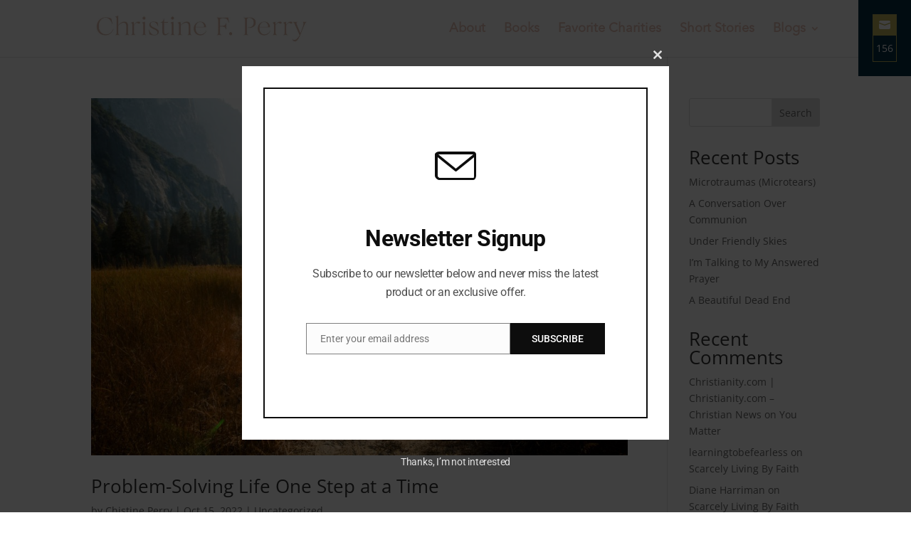

--- FILE ---
content_type: text/html; charset=utf-8
request_url: https://www.google.com/recaptcha/api2/anchor?ar=1&k=6LdwEnYqAAAAALk-_TWsOc8Ul7yWzLR4GQm6w4VM&co=aHR0cHM6Ly9sZWFybmluZ3RvYmVmZWFybGVzcy5jb206NDQz&hl=en&v=PoyoqOPhxBO7pBk68S4YbpHZ&theme=light&size=invisible&badge=inline&anchor-ms=20000&execute-ms=30000&cb=ahaug6nh5kes
body_size: 48804
content:
<!DOCTYPE HTML><html dir="ltr" lang="en"><head><meta http-equiv="Content-Type" content="text/html; charset=UTF-8">
<meta http-equiv="X-UA-Compatible" content="IE=edge">
<title>reCAPTCHA</title>
<style type="text/css">
/* cyrillic-ext */
@font-face {
  font-family: 'Roboto';
  font-style: normal;
  font-weight: 400;
  font-stretch: 100%;
  src: url(//fonts.gstatic.com/s/roboto/v48/KFO7CnqEu92Fr1ME7kSn66aGLdTylUAMa3GUBHMdazTgWw.woff2) format('woff2');
  unicode-range: U+0460-052F, U+1C80-1C8A, U+20B4, U+2DE0-2DFF, U+A640-A69F, U+FE2E-FE2F;
}
/* cyrillic */
@font-face {
  font-family: 'Roboto';
  font-style: normal;
  font-weight: 400;
  font-stretch: 100%;
  src: url(//fonts.gstatic.com/s/roboto/v48/KFO7CnqEu92Fr1ME7kSn66aGLdTylUAMa3iUBHMdazTgWw.woff2) format('woff2');
  unicode-range: U+0301, U+0400-045F, U+0490-0491, U+04B0-04B1, U+2116;
}
/* greek-ext */
@font-face {
  font-family: 'Roboto';
  font-style: normal;
  font-weight: 400;
  font-stretch: 100%;
  src: url(//fonts.gstatic.com/s/roboto/v48/KFO7CnqEu92Fr1ME7kSn66aGLdTylUAMa3CUBHMdazTgWw.woff2) format('woff2');
  unicode-range: U+1F00-1FFF;
}
/* greek */
@font-face {
  font-family: 'Roboto';
  font-style: normal;
  font-weight: 400;
  font-stretch: 100%;
  src: url(//fonts.gstatic.com/s/roboto/v48/KFO7CnqEu92Fr1ME7kSn66aGLdTylUAMa3-UBHMdazTgWw.woff2) format('woff2');
  unicode-range: U+0370-0377, U+037A-037F, U+0384-038A, U+038C, U+038E-03A1, U+03A3-03FF;
}
/* math */
@font-face {
  font-family: 'Roboto';
  font-style: normal;
  font-weight: 400;
  font-stretch: 100%;
  src: url(//fonts.gstatic.com/s/roboto/v48/KFO7CnqEu92Fr1ME7kSn66aGLdTylUAMawCUBHMdazTgWw.woff2) format('woff2');
  unicode-range: U+0302-0303, U+0305, U+0307-0308, U+0310, U+0312, U+0315, U+031A, U+0326-0327, U+032C, U+032F-0330, U+0332-0333, U+0338, U+033A, U+0346, U+034D, U+0391-03A1, U+03A3-03A9, U+03B1-03C9, U+03D1, U+03D5-03D6, U+03F0-03F1, U+03F4-03F5, U+2016-2017, U+2034-2038, U+203C, U+2040, U+2043, U+2047, U+2050, U+2057, U+205F, U+2070-2071, U+2074-208E, U+2090-209C, U+20D0-20DC, U+20E1, U+20E5-20EF, U+2100-2112, U+2114-2115, U+2117-2121, U+2123-214F, U+2190, U+2192, U+2194-21AE, U+21B0-21E5, U+21F1-21F2, U+21F4-2211, U+2213-2214, U+2216-22FF, U+2308-230B, U+2310, U+2319, U+231C-2321, U+2336-237A, U+237C, U+2395, U+239B-23B7, U+23D0, U+23DC-23E1, U+2474-2475, U+25AF, U+25B3, U+25B7, U+25BD, U+25C1, U+25CA, U+25CC, U+25FB, U+266D-266F, U+27C0-27FF, U+2900-2AFF, U+2B0E-2B11, U+2B30-2B4C, U+2BFE, U+3030, U+FF5B, U+FF5D, U+1D400-1D7FF, U+1EE00-1EEFF;
}
/* symbols */
@font-face {
  font-family: 'Roboto';
  font-style: normal;
  font-weight: 400;
  font-stretch: 100%;
  src: url(//fonts.gstatic.com/s/roboto/v48/KFO7CnqEu92Fr1ME7kSn66aGLdTylUAMaxKUBHMdazTgWw.woff2) format('woff2');
  unicode-range: U+0001-000C, U+000E-001F, U+007F-009F, U+20DD-20E0, U+20E2-20E4, U+2150-218F, U+2190, U+2192, U+2194-2199, U+21AF, U+21E6-21F0, U+21F3, U+2218-2219, U+2299, U+22C4-22C6, U+2300-243F, U+2440-244A, U+2460-24FF, U+25A0-27BF, U+2800-28FF, U+2921-2922, U+2981, U+29BF, U+29EB, U+2B00-2BFF, U+4DC0-4DFF, U+FFF9-FFFB, U+10140-1018E, U+10190-1019C, U+101A0, U+101D0-101FD, U+102E0-102FB, U+10E60-10E7E, U+1D2C0-1D2D3, U+1D2E0-1D37F, U+1F000-1F0FF, U+1F100-1F1AD, U+1F1E6-1F1FF, U+1F30D-1F30F, U+1F315, U+1F31C, U+1F31E, U+1F320-1F32C, U+1F336, U+1F378, U+1F37D, U+1F382, U+1F393-1F39F, U+1F3A7-1F3A8, U+1F3AC-1F3AF, U+1F3C2, U+1F3C4-1F3C6, U+1F3CA-1F3CE, U+1F3D4-1F3E0, U+1F3ED, U+1F3F1-1F3F3, U+1F3F5-1F3F7, U+1F408, U+1F415, U+1F41F, U+1F426, U+1F43F, U+1F441-1F442, U+1F444, U+1F446-1F449, U+1F44C-1F44E, U+1F453, U+1F46A, U+1F47D, U+1F4A3, U+1F4B0, U+1F4B3, U+1F4B9, U+1F4BB, U+1F4BF, U+1F4C8-1F4CB, U+1F4D6, U+1F4DA, U+1F4DF, U+1F4E3-1F4E6, U+1F4EA-1F4ED, U+1F4F7, U+1F4F9-1F4FB, U+1F4FD-1F4FE, U+1F503, U+1F507-1F50B, U+1F50D, U+1F512-1F513, U+1F53E-1F54A, U+1F54F-1F5FA, U+1F610, U+1F650-1F67F, U+1F687, U+1F68D, U+1F691, U+1F694, U+1F698, U+1F6AD, U+1F6B2, U+1F6B9-1F6BA, U+1F6BC, U+1F6C6-1F6CF, U+1F6D3-1F6D7, U+1F6E0-1F6EA, U+1F6F0-1F6F3, U+1F6F7-1F6FC, U+1F700-1F7FF, U+1F800-1F80B, U+1F810-1F847, U+1F850-1F859, U+1F860-1F887, U+1F890-1F8AD, U+1F8B0-1F8BB, U+1F8C0-1F8C1, U+1F900-1F90B, U+1F93B, U+1F946, U+1F984, U+1F996, U+1F9E9, U+1FA00-1FA6F, U+1FA70-1FA7C, U+1FA80-1FA89, U+1FA8F-1FAC6, U+1FACE-1FADC, U+1FADF-1FAE9, U+1FAF0-1FAF8, U+1FB00-1FBFF;
}
/* vietnamese */
@font-face {
  font-family: 'Roboto';
  font-style: normal;
  font-weight: 400;
  font-stretch: 100%;
  src: url(//fonts.gstatic.com/s/roboto/v48/KFO7CnqEu92Fr1ME7kSn66aGLdTylUAMa3OUBHMdazTgWw.woff2) format('woff2');
  unicode-range: U+0102-0103, U+0110-0111, U+0128-0129, U+0168-0169, U+01A0-01A1, U+01AF-01B0, U+0300-0301, U+0303-0304, U+0308-0309, U+0323, U+0329, U+1EA0-1EF9, U+20AB;
}
/* latin-ext */
@font-face {
  font-family: 'Roboto';
  font-style: normal;
  font-weight: 400;
  font-stretch: 100%;
  src: url(//fonts.gstatic.com/s/roboto/v48/KFO7CnqEu92Fr1ME7kSn66aGLdTylUAMa3KUBHMdazTgWw.woff2) format('woff2');
  unicode-range: U+0100-02BA, U+02BD-02C5, U+02C7-02CC, U+02CE-02D7, U+02DD-02FF, U+0304, U+0308, U+0329, U+1D00-1DBF, U+1E00-1E9F, U+1EF2-1EFF, U+2020, U+20A0-20AB, U+20AD-20C0, U+2113, U+2C60-2C7F, U+A720-A7FF;
}
/* latin */
@font-face {
  font-family: 'Roboto';
  font-style: normal;
  font-weight: 400;
  font-stretch: 100%;
  src: url(//fonts.gstatic.com/s/roboto/v48/KFO7CnqEu92Fr1ME7kSn66aGLdTylUAMa3yUBHMdazQ.woff2) format('woff2');
  unicode-range: U+0000-00FF, U+0131, U+0152-0153, U+02BB-02BC, U+02C6, U+02DA, U+02DC, U+0304, U+0308, U+0329, U+2000-206F, U+20AC, U+2122, U+2191, U+2193, U+2212, U+2215, U+FEFF, U+FFFD;
}
/* cyrillic-ext */
@font-face {
  font-family: 'Roboto';
  font-style: normal;
  font-weight: 500;
  font-stretch: 100%;
  src: url(//fonts.gstatic.com/s/roboto/v48/KFO7CnqEu92Fr1ME7kSn66aGLdTylUAMa3GUBHMdazTgWw.woff2) format('woff2');
  unicode-range: U+0460-052F, U+1C80-1C8A, U+20B4, U+2DE0-2DFF, U+A640-A69F, U+FE2E-FE2F;
}
/* cyrillic */
@font-face {
  font-family: 'Roboto';
  font-style: normal;
  font-weight: 500;
  font-stretch: 100%;
  src: url(//fonts.gstatic.com/s/roboto/v48/KFO7CnqEu92Fr1ME7kSn66aGLdTylUAMa3iUBHMdazTgWw.woff2) format('woff2');
  unicode-range: U+0301, U+0400-045F, U+0490-0491, U+04B0-04B1, U+2116;
}
/* greek-ext */
@font-face {
  font-family: 'Roboto';
  font-style: normal;
  font-weight: 500;
  font-stretch: 100%;
  src: url(//fonts.gstatic.com/s/roboto/v48/KFO7CnqEu92Fr1ME7kSn66aGLdTylUAMa3CUBHMdazTgWw.woff2) format('woff2');
  unicode-range: U+1F00-1FFF;
}
/* greek */
@font-face {
  font-family: 'Roboto';
  font-style: normal;
  font-weight: 500;
  font-stretch: 100%;
  src: url(//fonts.gstatic.com/s/roboto/v48/KFO7CnqEu92Fr1ME7kSn66aGLdTylUAMa3-UBHMdazTgWw.woff2) format('woff2');
  unicode-range: U+0370-0377, U+037A-037F, U+0384-038A, U+038C, U+038E-03A1, U+03A3-03FF;
}
/* math */
@font-face {
  font-family: 'Roboto';
  font-style: normal;
  font-weight: 500;
  font-stretch: 100%;
  src: url(//fonts.gstatic.com/s/roboto/v48/KFO7CnqEu92Fr1ME7kSn66aGLdTylUAMawCUBHMdazTgWw.woff2) format('woff2');
  unicode-range: U+0302-0303, U+0305, U+0307-0308, U+0310, U+0312, U+0315, U+031A, U+0326-0327, U+032C, U+032F-0330, U+0332-0333, U+0338, U+033A, U+0346, U+034D, U+0391-03A1, U+03A3-03A9, U+03B1-03C9, U+03D1, U+03D5-03D6, U+03F0-03F1, U+03F4-03F5, U+2016-2017, U+2034-2038, U+203C, U+2040, U+2043, U+2047, U+2050, U+2057, U+205F, U+2070-2071, U+2074-208E, U+2090-209C, U+20D0-20DC, U+20E1, U+20E5-20EF, U+2100-2112, U+2114-2115, U+2117-2121, U+2123-214F, U+2190, U+2192, U+2194-21AE, U+21B0-21E5, U+21F1-21F2, U+21F4-2211, U+2213-2214, U+2216-22FF, U+2308-230B, U+2310, U+2319, U+231C-2321, U+2336-237A, U+237C, U+2395, U+239B-23B7, U+23D0, U+23DC-23E1, U+2474-2475, U+25AF, U+25B3, U+25B7, U+25BD, U+25C1, U+25CA, U+25CC, U+25FB, U+266D-266F, U+27C0-27FF, U+2900-2AFF, U+2B0E-2B11, U+2B30-2B4C, U+2BFE, U+3030, U+FF5B, U+FF5D, U+1D400-1D7FF, U+1EE00-1EEFF;
}
/* symbols */
@font-face {
  font-family: 'Roboto';
  font-style: normal;
  font-weight: 500;
  font-stretch: 100%;
  src: url(//fonts.gstatic.com/s/roboto/v48/KFO7CnqEu92Fr1ME7kSn66aGLdTylUAMaxKUBHMdazTgWw.woff2) format('woff2');
  unicode-range: U+0001-000C, U+000E-001F, U+007F-009F, U+20DD-20E0, U+20E2-20E4, U+2150-218F, U+2190, U+2192, U+2194-2199, U+21AF, U+21E6-21F0, U+21F3, U+2218-2219, U+2299, U+22C4-22C6, U+2300-243F, U+2440-244A, U+2460-24FF, U+25A0-27BF, U+2800-28FF, U+2921-2922, U+2981, U+29BF, U+29EB, U+2B00-2BFF, U+4DC0-4DFF, U+FFF9-FFFB, U+10140-1018E, U+10190-1019C, U+101A0, U+101D0-101FD, U+102E0-102FB, U+10E60-10E7E, U+1D2C0-1D2D3, U+1D2E0-1D37F, U+1F000-1F0FF, U+1F100-1F1AD, U+1F1E6-1F1FF, U+1F30D-1F30F, U+1F315, U+1F31C, U+1F31E, U+1F320-1F32C, U+1F336, U+1F378, U+1F37D, U+1F382, U+1F393-1F39F, U+1F3A7-1F3A8, U+1F3AC-1F3AF, U+1F3C2, U+1F3C4-1F3C6, U+1F3CA-1F3CE, U+1F3D4-1F3E0, U+1F3ED, U+1F3F1-1F3F3, U+1F3F5-1F3F7, U+1F408, U+1F415, U+1F41F, U+1F426, U+1F43F, U+1F441-1F442, U+1F444, U+1F446-1F449, U+1F44C-1F44E, U+1F453, U+1F46A, U+1F47D, U+1F4A3, U+1F4B0, U+1F4B3, U+1F4B9, U+1F4BB, U+1F4BF, U+1F4C8-1F4CB, U+1F4D6, U+1F4DA, U+1F4DF, U+1F4E3-1F4E6, U+1F4EA-1F4ED, U+1F4F7, U+1F4F9-1F4FB, U+1F4FD-1F4FE, U+1F503, U+1F507-1F50B, U+1F50D, U+1F512-1F513, U+1F53E-1F54A, U+1F54F-1F5FA, U+1F610, U+1F650-1F67F, U+1F687, U+1F68D, U+1F691, U+1F694, U+1F698, U+1F6AD, U+1F6B2, U+1F6B9-1F6BA, U+1F6BC, U+1F6C6-1F6CF, U+1F6D3-1F6D7, U+1F6E0-1F6EA, U+1F6F0-1F6F3, U+1F6F7-1F6FC, U+1F700-1F7FF, U+1F800-1F80B, U+1F810-1F847, U+1F850-1F859, U+1F860-1F887, U+1F890-1F8AD, U+1F8B0-1F8BB, U+1F8C0-1F8C1, U+1F900-1F90B, U+1F93B, U+1F946, U+1F984, U+1F996, U+1F9E9, U+1FA00-1FA6F, U+1FA70-1FA7C, U+1FA80-1FA89, U+1FA8F-1FAC6, U+1FACE-1FADC, U+1FADF-1FAE9, U+1FAF0-1FAF8, U+1FB00-1FBFF;
}
/* vietnamese */
@font-face {
  font-family: 'Roboto';
  font-style: normal;
  font-weight: 500;
  font-stretch: 100%;
  src: url(//fonts.gstatic.com/s/roboto/v48/KFO7CnqEu92Fr1ME7kSn66aGLdTylUAMa3OUBHMdazTgWw.woff2) format('woff2');
  unicode-range: U+0102-0103, U+0110-0111, U+0128-0129, U+0168-0169, U+01A0-01A1, U+01AF-01B0, U+0300-0301, U+0303-0304, U+0308-0309, U+0323, U+0329, U+1EA0-1EF9, U+20AB;
}
/* latin-ext */
@font-face {
  font-family: 'Roboto';
  font-style: normal;
  font-weight: 500;
  font-stretch: 100%;
  src: url(//fonts.gstatic.com/s/roboto/v48/KFO7CnqEu92Fr1ME7kSn66aGLdTylUAMa3KUBHMdazTgWw.woff2) format('woff2');
  unicode-range: U+0100-02BA, U+02BD-02C5, U+02C7-02CC, U+02CE-02D7, U+02DD-02FF, U+0304, U+0308, U+0329, U+1D00-1DBF, U+1E00-1E9F, U+1EF2-1EFF, U+2020, U+20A0-20AB, U+20AD-20C0, U+2113, U+2C60-2C7F, U+A720-A7FF;
}
/* latin */
@font-face {
  font-family: 'Roboto';
  font-style: normal;
  font-weight: 500;
  font-stretch: 100%;
  src: url(//fonts.gstatic.com/s/roboto/v48/KFO7CnqEu92Fr1ME7kSn66aGLdTylUAMa3yUBHMdazQ.woff2) format('woff2');
  unicode-range: U+0000-00FF, U+0131, U+0152-0153, U+02BB-02BC, U+02C6, U+02DA, U+02DC, U+0304, U+0308, U+0329, U+2000-206F, U+20AC, U+2122, U+2191, U+2193, U+2212, U+2215, U+FEFF, U+FFFD;
}
/* cyrillic-ext */
@font-face {
  font-family: 'Roboto';
  font-style: normal;
  font-weight: 900;
  font-stretch: 100%;
  src: url(//fonts.gstatic.com/s/roboto/v48/KFO7CnqEu92Fr1ME7kSn66aGLdTylUAMa3GUBHMdazTgWw.woff2) format('woff2');
  unicode-range: U+0460-052F, U+1C80-1C8A, U+20B4, U+2DE0-2DFF, U+A640-A69F, U+FE2E-FE2F;
}
/* cyrillic */
@font-face {
  font-family: 'Roboto';
  font-style: normal;
  font-weight: 900;
  font-stretch: 100%;
  src: url(//fonts.gstatic.com/s/roboto/v48/KFO7CnqEu92Fr1ME7kSn66aGLdTylUAMa3iUBHMdazTgWw.woff2) format('woff2');
  unicode-range: U+0301, U+0400-045F, U+0490-0491, U+04B0-04B1, U+2116;
}
/* greek-ext */
@font-face {
  font-family: 'Roboto';
  font-style: normal;
  font-weight: 900;
  font-stretch: 100%;
  src: url(//fonts.gstatic.com/s/roboto/v48/KFO7CnqEu92Fr1ME7kSn66aGLdTylUAMa3CUBHMdazTgWw.woff2) format('woff2');
  unicode-range: U+1F00-1FFF;
}
/* greek */
@font-face {
  font-family: 'Roboto';
  font-style: normal;
  font-weight: 900;
  font-stretch: 100%;
  src: url(//fonts.gstatic.com/s/roboto/v48/KFO7CnqEu92Fr1ME7kSn66aGLdTylUAMa3-UBHMdazTgWw.woff2) format('woff2');
  unicode-range: U+0370-0377, U+037A-037F, U+0384-038A, U+038C, U+038E-03A1, U+03A3-03FF;
}
/* math */
@font-face {
  font-family: 'Roboto';
  font-style: normal;
  font-weight: 900;
  font-stretch: 100%;
  src: url(//fonts.gstatic.com/s/roboto/v48/KFO7CnqEu92Fr1ME7kSn66aGLdTylUAMawCUBHMdazTgWw.woff2) format('woff2');
  unicode-range: U+0302-0303, U+0305, U+0307-0308, U+0310, U+0312, U+0315, U+031A, U+0326-0327, U+032C, U+032F-0330, U+0332-0333, U+0338, U+033A, U+0346, U+034D, U+0391-03A1, U+03A3-03A9, U+03B1-03C9, U+03D1, U+03D5-03D6, U+03F0-03F1, U+03F4-03F5, U+2016-2017, U+2034-2038, U+203C, U+2040, U+2043, U+2047, U+2050, U+2057, U+205F, U+2070-2071, U+2074-208E, U+2090-209C, U+20D0-20DC, U+20E1, U+20E5-20EF, U+2100-2112, U+2114-2115, U+2117-2121, U+2123-214F, U+2190, U+2192, U+2194-21AE, U+21B0-21E5, U+21F1-21F2, U+21F4-2211, U+2213-2214, U+2216-22FF, U+2308-230B, U+2310, U+2319, U+231C-2321, U+2336-237A, U+237C, U+2395, U+239B-23B7, U+23D0, U+23DC-23E1, U+2474-2475, U+25AF, U+25B3, U+25B7, U+25BD, U+25C1, U+25CA, U+25CC, U+25FB, U+266D-266F, U+27C0-27FF, U+2900-2AFF, U+2B0E-2B11, U+2B30-2B4C, U+2BFE, U+3030, U+FF5B, U+FF5D, U+1D400-1D7FF, U+1EE00-1EEFF;
}
/* symbols */
@font-face {
  font-family: 'Roboto';
  font-style: normal;
  font-weight: 900;
  font-stretch: 100%;
  src: url(//fonts.gstatic.com/s/roboto/v48/KFO7CnqEu92Fr1ME7kSn66aGLdTylUAMaxKUBHMdazTgWw.woff2) format('woff2');
  unicode-range: U+0001-000C, U+000E-001F, U+007F-009F, U+20DD-20E0, U+20E2-20E4, U+2150-218F, U+2190, U+2192, U+2194-2199, U+21AF, U+21E6-21F0, U+21F3, U+2218-2219, U+2299, U+22C4-22C6, U+2300-243F, U+2440-244A, U+2460-24FF, U+25A0-27BF, U+2800-28FF, U+2921-2922, U+2981, U+29BF, U+29EB, U+2B00-2BFF, U+4DC0-4DFF, U+FFF9-FFFB, U+10140-1018E, U+10190-1019C, U+101A0, U+101D0-101FD, U+102E0-102FB, U+10E60-10E7E, U+1D2C0-1D2D3, U+1D2E0-1D37F, U+1F000-1F0FF, U+1F100-1F1AD, U+1F1E6-1F1FF, U+1F30D-1F30F, U+1F315, U+1F31C, U+1F31E, U+1F320-1F32C, U+1F336, U+1F378, U+1F37D, U+1F382, U+1F393-1F39F, U+1F3A7-1F3A8, U+1F3AC-1F3AF, U+1F3C2, U+1F3C4-1F3C6, U+1F3CA-1F3CE, U+1F3D4-1F3E0, U+1F3ED, U+1F3F1-1F3F3, U+1F3F5-1F3F7, U+1F408, U+1F415, U+1F41F, U+1F426, U+1F43F, U+1F441-1F442, U+1F444, U+1F446-1F449, U+1F44C-1F44E, U+1F453, U+1F46A, U+1F47D, U+1F4A3, U+1F4B0, U+1F4B3, U+1F4B9, U+1F4BB, U+1F4BF, U+1F4C8-1F4CB, U+1F4D6, U+1F4DA, U+1F4DF, U+1F4E3-1F4E6, U+1F4EA-1F4ED, U+1F4F7, U+1F4F9-1F4FB, U+1F4FD-1F4FE, U+1F503, U+1F507-1F50B, U+1F50D, U+1F512-1F513, U+1F53E-1F54A, U+1F54F-1F5FA, U+1F610, U+1F650-1F67F, U+1F687, U+1F68D, U+1F691, U+1F694, U+1F698, U+1F6AD, U+1F6B2, U+1F6B9-1F6BA, U+1F6BC, U+1F6C6-1F6CF, U+1F6D3-1F6D7, U+1F6E0-1F6EA, U+1F6F0-1F6F3, U+1F6F7-1F6FC, U+1F700-1F7FF, U+1F800-1F80B, U+1F810-1F847, U+1F850-1F859, U+1F860-1F887, U+1F890-1F8AD, U+1F8B0-1F8BB, U+1F8C0-1F8C1, U+1F900-1F90B, U+1F93B, U+1F946, U+1F984, U+1F996, U+1F9E9, U+1FA00-1FA6F, U+1FA70-1FA7C, U+1FA80-1FA89, U+1FA8F-1FAC6, U+1FACE-1FADC, U+1FADF-1FAE9, U+1FAF0-1FAF8, U+1FB00-1FBFF;
}
/* vietnamese */
@font-face {
  font-family: 'Roboto';
  font-style: normal;
  font-weight: 900;
  font-stretch: 100%;
  src: url(//fonts.gstatic.com/s/roboto/v48/KFO7CnqEu92Fr1ME7kSn66aGLdTylUAMa3OUBHMdazTgWw.woff2) format('woff2');
  unicode-range: U+0102-0103, U+0110-0111, U+0128-0129, U+0168-0169, U+01A0-01A1, U+01AF-01B0, U+0300-0301, U+0303-0304, U+0308-0309, U+0323, U+0329, U+1EA0-1EF9, U+20AB;
}
/* latin-ext */
@font-face {
  font-family: 'Roboto';
  font-style: normal;
  font-weight: 900;
  font-stretch: 100%;
  src: url(//fonts.gstatic.com/s/roboto/v48/KFO7CnqEu92Fr1ME7kSn66aGLdTylUAMa3KUBHMdazTgWw.woff2) format('woff2');
  unicode-range: U+0100-02BA, U+02BD-02C5, U+02C7-02CC, U+02CE-02D7, U+02DD-02FF, U+0304, U+0308, U+0329, U+1D00-1DBF, U+1E00-1E9F, U+1EF2-1EFF, U+2020, U+20A0-20AB, U+20AD-20C0, U+2113, U+2C60-2C7F, U+A720-A7FF;
}
/* latin */
@font-face {
  font-family: 'Roboto';
  font-style: normal;
  font-weight: 900;
  font-stretch: 100%;
  src: url(//fonts.gstatic.com/s/roboto/v48/KFO7CnqEu92Fr1ME7kSn66aGLdTylUAMa3yUBHMdazQ.woff2) format('woff2');
  unicode-range: U+0000-00FF, U+0131, U+0152-0153, U+02BB-02BC, U+02C6, U+02DA, U+02DC, U+0304, U+0308, U+0329, U+2000-206F, U+20AC, U+2122, U+2191, U+2193, U+2212, U+2215, U+FEFF, U+FFFD;
}

</style>
<link rel="stylesheet" type="text/css" href="https://www.gstatic.com/recaptcha/releases/PoyoqOPhxBO7pBk68S4YbpHZ/styles__ltr.css">
<script nonce="rmvwCyB9vZYET7WWS8VEBg" type="text/javascript">window['__recaptcha_api'] = 'https://www.google.com/recaptcha/api2/';</script>
<script type="text/javascript" src="https://www.gstatic.com/recaptcha/releases/PoyoqOPhxBO7pBk68S4YbpHZ/recaptcha__en.js" nonce="rmvwCyB9vZYET7WWS8VEBg">
      
    </script></head>
<body><div id="rc-anchor-alert" class="rc-anchor-alert"></div>
<input type="hidden" id="recaptcha-token" value="[base64]">
<script type="text/javascript" nonce="rmvwCyB9vZYET7WWS8VEBg">
      recaptcha.anchor.Main.init("[\x22ainput\x22,[\x22bgdata\x22,\x22\x22,\[base64]/[base64]/[base64]/[base64]/[base64]/[base64]/KGcoTywyNTMsTy5PKSxVRyhPLEMpKTpnKE8sMjUzLEMpLE8pKSxsKSksTykpfSxieT1mdW5jdGlvbihDLE8sdSxsKXtmb3IobD0odT1SKEMpLDApO08+MDtPLS0pbD1sPDw4fFooQyk7ZyhDLHUsbCl9LFVHPWZ1bmN0aW9uKEMsTyl7Qy5pLmxlbmd0aD4xMDQ/[base64]/[base64]/[base64]/[base64]/[base64]/[base64]/[base64]\\u003d\x22,\[base64]\\u003d\x22,\x22wqwmwrk8w7JARsO5fABUCiQgw6DDvxLDiMO+BjU8Smkpw53Cvk1MXV5BIXLDiVjChxcydFIcwrbDi17CiSxPSnIUWH4WBMK9w6shYQPCusKuwrEnwr0YRMOPI8KHChJwOMO4woxmwpNOw5DCnsOTXsOEL0bDh8O5EcK/wqHCowd9w4bDv27CnSnCscOiw7XDt8ODwqcpw7E9LiUHwoEHUBtpwrLDvsOKPMKzw6/[base64]/CscOzw7QvUMK2wqHDn8K2JMOhwoTDmcOqwpzCnTrCvnxUSGjDvMK6BX1iwqDDrcKwwptZw6jDqsO0wrTCh3d0TGs3wqUkwpbCoCc4w4Ycw7MWw7jDtsOeQsKITMOnwozCusK/[base64]/CvMOlwqrDmsOCOCbDvcK9wr3CpjHDnMK/NsKJw6zCisKOwq7CqQ4VM8KUcHxUw5pAwr5Vwpwgw7p7w7XDgE4tC8OmwqJ/w4hCJWEdwo/DqCzDo8K/[base64]/Cs8K9FMKdwop4wqHCtMK0dsOgSCwQwrw8YMK6wpTCmR7CncOYccOGWlDDp3dKEMOUwpM7w63Dh8OKFX5cJUBVwqR2wpYsD8K9w7wnwpXDhExjwpnCnnZ0wpHCjjxaV8Otw7LDhcKzw6/[base64]/DrMKCwqvCmSAfLwYKRFJuw6Mlw5/Dq09bwrLDuhjDtUPDjMO8BMOHCsKXwrppSxrDq8KXNm7DnMOWwrXDgxPDsmwuwoLCiQUrwqDDhTTDmsO4w7xFwrfDqsOWwoxKwq0lwo1uw4MpAsKlDMO9FGvDncKWBQg/[base64]/[base64]/DgSrCpsOZw5rCrcOcJ8O6w5wwwqTDosOOK3zCqsKWWsK6VhZXCsOMEEzDsABaw6jCvibCkCTDqyjDlgHCrVAywoDCvzbDtsO0Zg0dDMOIwpMawqh+wp3DsDVmwqltKMO8BgjCjMKABsO4R2bDty/DjiM5NDklA8OEGcOkw5gyw5F1IcOJwqDDjVUlMH7DrcKawqR/GsOgMlLDlsO7wrTCu8KCwpVHwqVAaVJvM3PCkyjCvWbDo1fChsKDc8OVb8OUMGLDqcODWQ7DlFZGdmXDk8K/[base64]/DicKCU8Kowq8mV8KzdMK2GknCn8O3ZsKxw4vCm8KTMGlawpt8wo3DiUVhwp7DnTB/wr/CgMKkA1FyCTMbacOTKWXChjxEXhxWMSDDnwHCtMOzAkUGwp03PsOjfsKwecOZw5F0w6TDkndjEjzCuy1jWxhyw5xWMDLDlsOVc3rCjDIUwo91CXNTw53DpsKRw5vCuMOnwo5uwo3CrltFwp/[base64]/CtcOyRcOpwq3DvMKHGArDrcKDAgzCj8KDwrLChsKswoY1csKmwoQdECbCvwrCgUbCjMOLb8KoG8O6IlF7woPCixR3wqjDtTZXesKbw5UYNVASwqrDqsOhK8KqITYKUSzCl8Orw4o+wp3DslLCjQXCulrDjz8swpzDqsKow64SPcO9wr/CiMKZw6UCWsKzwozCg8OgT8OWfcK9w7xBRj5Gwo/DkEnDmsO2VsKDw4BQwqQVHcKla8KEwpFgw4kyelXDrhJ+w5HCm187w7k+EArCqcK4w7/CsnzCuBpmPcOCW3/DucOLwoPCtMKlwqHCkV1DH8K4wql0QzXCjMKTwoNcFEsNw5bCjsOdH8ORw6NLSA3Ct8K4wpchw4FldcKqw5fDj8OfwpfDq8OIfFPDlGdDPnPCmFN8bWk4YcO7wrYue8K0YcK9ZcO2w4I+ccKTwocgFsOCLMKYVWl/w4vCkcKbM8OidgFGH8OfZsOowqHCiwoHRQwxwpJuwonCk8Olw4EnA8KZEcKdw45qw5jCnMO5w4RlSMOpI8OyL1fDv8Kjw7Yswq1fCmYgaMKRwqUqwoJxwpgVR8KSwpQswpZ1GsOfGsOBw6wwwr7ChHXCrMORw7HDtcO2Hj4uecKjRxjDrsK/wp5rw6TCkcODDsOmwrDCpMOFw7p7esKBwpUkWyTCijE4UsOgw7nDp8OhwoxpU1TDih7DvcOPdXvDmh5URsK2ImLDocOFUMOHQ8O+wqZZHMOww5/CvcOjwqLDrSYeHwnDtx4Iw7NuwoQAQMK/w6DChMKSw78iw6jCqz0Zw4TCjMO4wpbDvCpWwpFfwpQOOcKpw6nDoibCmXDDmMOyBMKQwp/CscKfVMKiwqXDmsOAw4Inw5UVCUfCtcKhHzpSwqTCjcOFwqHDk8Kxwot5wp7DgMOwwpAiw4nClcK+wpXCk8OuIRc8Qw3DlcOhG8OJWnPDsC8Va1/Cj141w67CjAfDksOqwpgVw7sdJ044ZMK1w6xyGFNtw7fDuzwlwo3DocKId2ZDwrhhwo7DncOwJcK/w6PDiG1aw6fDtMOjUXjCtsKFwrXCoShZeGV0wo8uPcONdXzCoyrDhcKwC8KeKMOKwp3DoQ/CmMOTbMKCwrPDnsKDIMOewoxiw7XDkDt6csK0wpgTPzPCpmjDj8KaworDkMO4w7VJwrvCvlEkHsOcw6MTwopMw7F4w5nCisK1CcKywrfDh8Kjc2QWQSrDkU1FK8Kywq9LXXAYc2zCt0XCtMK/[base64]/CsiYmdQPCkwEDaMKbw7HDtmNjLMO2cGYkOcO9CiNRw5rCs8KRUSLDjcOfw5LDnChXw5PCvsOTw6E9w4rDlcOlI8OPKCt4wrjCliXCmwAOw77DjBkmwpfCoMKRVUdFMMOmfE5CVnbDucO8fMKEwrTCncOGekxiw5tjBsOTTcOVD8OUFMOuCsOpwprDtMKDPF/DkUgFw4LChMO9ZcKLw7Evw7HCucO3eTZ0asKQwobCi8KCEBIBU8Owwr9cwr/DqW3Cm8OnwqlWVsKIfcOdK8KkwqrCmcO4XHNwwpAxw6tfwoDCjlfClMKeEMOtw73DuCUCwqdowoBqw41fwoDDuQzDj2fDokVZw7rDvsOAwr3DsA3DtsOrw57CumHCrQzClR/DoMO9RnDDuBTDicOuwrHCv8OnA8O0GcO8BcOZRsKvw7rCg8Ocw5bCn1g5BgIvdHR0asKNK8Ojw5TDicKowrRBwrbCrjBzPsONFyQReMOeckVgw4AfwpcFI8KUe8OVC8KvdMOfKcO+w7ESPF/DiMOswrULV8KuwpFBw47CiHPCnMO1w5TCn8KBw4HDmMO+w7swwo8SVcKuwppRVB3Dp8OmIsKXwoswwpTCknzCn8Ktw7vDmCPCoMKvYDAkw4LCgUwrV2JKeRoRaANpw4rDjXlMCcO/Z8KADBg7YcKFw6LDq2JmU2bCoSlFc3sALV/DsWDCkirDmBvDv8KZCMOWaMKlS8O4NcOyET8LKzAkJcOjUFQkw5rCqcONWcKDwpRQw7QIw5/[base64]/DnMOobcO7wrXClsOsMMKFwrvDo8O9WMOIwpVSF8OuwrrCsMOkXcO+KMO0PgHDglc8w5J4w47Ck8KmGsOQw7HCqGcewpjCoMKIw48RajnDmcOMa8K5w7XCg1HClEQMw4Rww78Zw6s5eAPCilQawpPCmcKOdcKvPW/CnMKLw7s5w6nDuntuwplDFyrCl3LCpjhOwp0xw61/w5pzb3jCi8Kcw4MlQjBeUEgwQUNnTsOBeQwgw7Z+w5HDvsOXwrRsBG12w687Ezh5wrfDp8OqO2TCg010OMKXZVwrd8Opw67Dp8Obw7ghFsKTKXk5QMOZYMOjwr1hW8KjTGbCgcKbwrHDpMOYFcOPWiDDvcKgwqTCiRfDv8Oaw4Vew4QAw5/Dj8KRw5gnbDIOYMK3w5Enw6TCjQM5w7ItTMOlw7Q3wqItHsONb8KQw5HDrsKVM8KpwoAiwqHCpsKNCkoSNcK1cyDCgcKtwpl8w6VKwplDw6rDgMO5Z8Krw63CvMKtwpEbckLDrcKyw4/Cp8K8FjNKw4TCtsK/[base64]/[base64]/ZMKaY8KCwqlvw5XDgxlAw6zDrcKRw47DhF3DtcOXM8KeXWlkIGlLWB1iw7hlfMKXOcOnw63CqMO5w4HDjgHDgcK2BDvCrnDCuMKcwoBLFCE/[base64]/DvyzDp8KKccOITSTDs8OvdcKOFCV0ecKnWcOlw6rDjMK7V8KRwrfCnsOhfsKFw5dww43DksKLw5BlFUDCkcO4w417VcOBcyrDrMO4FzbCgw4ub8O/[base64]/CDMJwrR3DMKjUSQnw5lOw4TDhcO4NcK+RsOkezzChsKpIxDCisKsPFIHGMK+w7LDpSbDg0cSFcKoamPCu8KxWD86RMO3w7XDp8OEE1NkwqLDtTfDhcKGwp/[base64]/[base64]/ClnEPwpvChh7CucOdeMKFHzxxw4vDmmnCnEFZwrjCocKKM8OOD8O9w5bDocOscx5oHnnChMOwMh7Ds8KON8KEY8KVVQbCpV9nw5HDoy/[base64]/CuT9HIWpdABZpw7nDqsOIwrtVbMKSWMKGw7nDmS3Cn8KKwq4qGcKMSFB4w5wsw6gcE8OcBTV6w4sdDcKVa8OgTkPCoEtwEsONCXnDqhFiO8KyTMOVwolQNsOgTsOaQMO+w593fAkWdhnCq0nCqB/CsHw6ARnCusKcwrfDocKFDRnCsmPCm8O8w6vDpSTDscO+w71eeQnCvn1KbQHCocKseTlXwrjClMO9WmljEsKKbE3CgsKOYEXCqcKCwq17cUICMsKRJsKPA0o0F1XCg07CkB1Nw53DksKTw7BdaxrDmF1QCMOKw4/[base64]/ChgrCnn5WbTzCqMKHw7bCiD4YfkQxIsONwpB0wrVkw5/[base64]/DhMOcVMOyV23CscKuwr/ChmgCwrR/w4AzCMKYwrAQVUrCuWkFXDURfsKVwrbDtgV6TQcKwoTCr8OXdsOHwoHDoSLDkEfCqcOpw5YDQ2lgw608N8KFP8OFw5jDiHMcRMKYwrphVMOgwqjDgBHDmnPCmGkXc8Oxw4UCwpNEwp9gcVzDqMO1WGY2I8KfTWsewqEMNnPCt8KswpcxesOWw459wqLCmsKtw6g/wqDConrCpcKowqYPw5zDvMKqwr56wroJYsKYE8KJNAVFwp3DtMOtw6DDjWHDnBwNwq/DlWQfL8OaGmU6w5EFw4NNODrDn0Nlw4RnwqTCvMKzwp/Dg3lzH8KEw7HCrMKnNsOuLMOvw60XwrnCgMOvZ8OORsOKasKfUzHCthQUw7/Dv8Ksw77DiQPChcK6w4dVDX7DiHVtwqVVUEHCmwjDjcO9fHRpSMONHcKKwpHDuG55w67DmBjDgB3DisO8wrktfX/CmMKzYDotwrclwoAMw7XCv8KNVVlCw6PCgcOvwqwMRyHDhcO3w6/[base64]/DgsKICH9+KcOTOsOCVybDmF/[base64]/DmWzDpMOaWMKbfsOow4nCnxDCn8KjGjEwIGfCgsOnUwwVfEwgIcKVwpnDkhfDrmHDhxc5woojwqTCnQjCijIeIcO1w7jDqE7Dg8KBFRnCgyNiwpDDs8Oawq1BwooqQcOhw5fCjcKtCl4LTTzCvDwxwrwMwp1/D8KiwpDDr8Oww4FbwqU2d3sdZ37DksOoPxzCnMK/V8KeDgfDhcOPwpXCrMKLOsKSw4IcblUlwqPDvsKfb1vCpcKnw5HChcOdw4UNbsKTPU8KK11UKcODdsK3N8OXW2fChh/[base64]/OMK/wrHCv8K2fg3DlMKawoTCmznCjn9Zw7LDpxkNw7tbfBfCq8KgwofDjmvCs3bCkMK+wrNHw4c2w5kHwqsqw4fDmy4WMcOSS8OVw4rDoQBtwr8iwpg5CMK6w6jCkGnDhMK4EsOVIMKVwqXDowrCsy5iw4/Cg8OUw7xcwqFSw5nDscObZi7CmG5iL1bCqBfCiAzCkxlGIADClMKOMA5awpPCmk/DgsOqBcK9OGd7W8OvWMKTw7PCkDXCj8K4NMOew7zCqcKjw7hqBgXCgcKHw79xw4fDp8O/[base64]/w7AFNcKAdQdvfB7DsMO1TzjCosOHwp5jw5Vyw7bCiMKgw7gwVsOww68bYmnDn8K8w40SwrwjWcOiwrpzCMKdwrTCrG3CkWzChsOnwqdDf1EAw5B9Q8KYdHtHwr1OC8KzwqTCiU5AOcKna8K1csKlO8O4GnLDikbDrcKhfsOnJkJswppTKD/[base64]/[base64]/C8KfScK9woDDhFQVwrQzw47Cv8K5wqPCujUxwqdOw7FNwrPDlT5Gw781BRwWwo52PMOPw6HDjXMVw78wCMOjworCi8Otw5LDoX9dT3YQGQbCgMOifjnDtTo+ccOlB8O5woMrw5LDtsOaCllETcKbd8KRbcKyw7o4wpTCp8OWMsKOcsKjw59QAyFIw4t/[base64]/CkmDDimXCkzjChWBrAm9dJsOowoXDtyAfRcOcw6J5wp3DocOFw5NDwr1HKMOZR8KsACLCr8KEw7lpJ8KWw7t7wq3CnxDDgsOfDTHDqn8GYCbCoMOBJsKTw6YMw7zDi8OgwpLCqsK6GMKawq1Sw4zDpz/CgcOGw5DDpcKewpAwwrl3QC5EwokddcOKKMO/w7gWwovCjMKJw6QRPmjCpMO6wpLDtxjDk8KHRMOew6nDtcKtwpfCnsO1wq3DiBohDX8QOcKrcQTDrALCunssAUZ7bcOPw4PDtcK6eMOvw7kyDcKQPcKiwrhyw5EkSsK0w6oOwqvCmVwQf3w/[base64]/[base64]/Ck8KWLVsyw5zDiBM+wrfDhTYpJ2vClFnDhMOCcBVMw4bDtMOfw7sIwpLCr1PCmWrCpCPDk30xOhPCisKtw5F0KcKYMzVVw7Afwq8zwqXDhzMhNMO4w6bCnMKdwpvDoMKAGMK8A8OHB8KmSsKjGMKBw5zCi8Owf8KpYXRyw4/CqcK7EMKVbMOTfRLCvzjChMOgwrLDr8OjKy1Mw5/Do8Oewr9aw6PCicO8w5bDtMKXO1vDrmDCglbDlAzCgMKXKkPDsnckX8Odw7ccM8OdYcOyw5Qew7/[base64]/CicKYNRnCjsOBFTwBHGZ7wovCisKrfcKsNTbCkMKwGhF0QSoewro2T8KXwoLCscONwoE3Q8KmZmg6wrzCqR50QsKewpfCmXwGTAZhw7fDjcKEKMOuw5HCiARgOcKuRE7Cs3fCulocw6IkC8OwZcO3w6PCpSLDgE0CJMO3wrE7bcO+w6LDmcK/[base64]/DhCvCp8O3w4/Dp8KowoApwqR1w5JUUMOHwpEnwrTDqsKQw5wLw7PCpMKYQ8OKVMOjA8OyPzcrw6w0w7tlGMOYwrUuQC/DksKmGMK+TAvDgcOAwrrDkizCmcOqw6c1wr5rwp0Qw7TClgcbPsKNX0YhAMKfw5pSLBkZwrPCnhbCkzsVwqHDqUnDiw/[base64]/emtfwrvCqcKTeMKqYcKZw67CkMOuw5d/ekw/aMORaht2JH8jw7rCtsK+dlE3Q3xPJ8KawpNOw4xPw5kowqB/w67Cslg/[base64]/[base64]/wqZsH8KtUMKWwqPDtcKbwq5zw5PDu0nCuMKjwr1xEiZDHxMIwozCsMKYasOZQsKgFSrDhwjCpsKLw6otwrkAKcOcSwpHw4nCu8KvXlB/eT/CocOMFWXDt2JWb8OUBsKYOyt5woHCi8OnwpzDoT0OX8KjwpPCkMKCwrxRwol7w4lJwpPDtcOKYsOSMsOAw782wrxvGMK5czUMw7zCl2A8w6LCpG8/w67Ckg3Cllswwq3CqMOZwrgNMTfDkcOgwporPcOzWsKgw6kvNcObMkZ+QFHDpsK1d8OoP8OrEz5eecONG8K2YVRMHCzDlsOqw7YkasOFXEs0LG8xw4jCqcOwBE/CjDnDvjzDnifCtMKWwocpJcO7wrTCvQ/Ct8OiZQvDpHA6UD9NTsKvU8K8QyLCvyVdwrEoUjbDqcKTw5TClsOEDwAKw7/Dk3FMHQfDtsOnwqnDssO7wp3DncOQw7zCgsOgw59DME3CjcKuaGAYIcK/w4gQw47ChMOcw6zDnRXDgcK+wp7DpsKxw4kAZMKwCH/DicO2f8KBQsKcw5zCpxBXwqFkwp0OSsKbUjLDkMKVw6LCnSTDjsO7wqvCtMOxYhEtw6vCnMKbwrHDk3how4tTbMKDw68sP8KKwqRawpBic31xfFjDtR5XY1RKw5NvwrHDpMOwwrbDmA9/[base64]/[base64]/wrHCvjpNwqnCrXDCrAzCocKCYGPDgmxAw6PCpCYyw53DlMO/w4LDlBnDusONw6FywrHDqXPCm8KZAwA5w5vDqDrDicKof8KRScKzNVbCl2FqesK2asOpGjrCucOGw5JkGHPDrGYHXcKVw43DnMKeW8OANsO+FcKawrHCoVPDmCrDvcKIWMKmwoI8wrvDtQpqUWzDvhnCmHBLWHtFwofDonLCvsO5axvDgsK5fMK9Y8KlcUnCoMKIwp/DvcKKIzLDk2LDmCs+w4bCpcKRw7LCpMKxwoRcegbCoMKSw6ZbD8Ogw5nDkyXDpsOuwrjDj2h2FMKKwpNsVMKDwpXCsX5UO1DDp0Afw7jDmcKcw5UAQjTCmwFlwqbCrnMYIF/DuXpZQsOXwr9DLcOUdm5ZworCtsOsw5PDoMO/w7XDjU7DkMOBwprCuWDDtMO9w4fCrsK6w5dYOiXDqMKhw7jDh8Otcgs2JV3DkMKHw7olacOmXcONw7YPV8Ksw5pswrTCjsOVw7TDg8KywrnCglHDjQ7DrXzDgcO6T8KxZMOzMMORwr/DhcOFBGHCswdLwrI+wpw3w5/CscK8w75dwpDCrFk1VT4JwroqwojDkFvCvwVfwofCvEFQE1nClFdZwrPCkR7DosOuTU9DBcK/w4XDvsKkw5onF8KEw47CuzvCu2HDgmclw7RDUl4Aw5hOw7MOw7w0ScKDNBPCkMOUQgDDplXCmjzDoMKSei4cw5PCusO0C2bDk8KAH8OPwp4RLsKEw6sYG1p9BFIywqnCqMK2IMO8wqzDu8OEU8O/w7JEDcORJFzCg0LCrTfCvMKxw4/CngJCw5Z0KcKNGcKcOsKgAMOZbT3Do8Otwqg9cTLDtSM/wq/CsCQgw79/ZSRGw6whwoZOw57Ch8OfasK2UW0Cw6whS8KGwr7CmMK8cmrCrT4Yw4I+wpzCo8ORNS/DlMK5RgXDtsKgwoHChsObw5LCi8KSesO6IHjDq8KzBMOgwpYSZkLDkcKqwr99cMOowofChgEzecK9Y8Ohwp3DscKdNyzDsMK/[base64]/w7V2O8OewpLCvDTDlcKRGVfCkC7CvcKUIcKhwqXDusOow4tDwpc7w7ACw6QjwqPDlX9ow7nDqcObT0EMw44twrM7w68Jw5JeDsKOwpnDoj1kQMKnGMO5w7fDncKbCQXCknvCpMOMQsKxSVvCvcK+wqHDjcOFT1rDq08ywpQow5LDnHlawpN2axrDkcKnJMOzwp/DjRAqwrw/DyvCjw7CkEkcMMOUKQHDjhvDgE/Dm8KDYMK+NWjDtMOTCwYpacKFU2LCtcKgbsOHb8OGwolbbx/DoMKYA8OAO8OjwrPDkcKuwpfDr2fDnVhGJ8OtQj7DoMO5wqFXwr3Dq8KFw7rCnB4dwpstw7vCuBnCmH5mRHV4BsKNw57DvcOdL8K3SMOOWsOOTCpwXzpZXMKrwqlpHy3DhcKQw7vCsyAVwrTDsQwRd8K5aTzCisOCw4/CpcK/ZAk+TMKVY37CnzUZw7rCjMKlC8OYwonDoSnCukrDv0jDkgfCrsKiw77DusKFw5Eswr/DqXLDiMKjAj1ww6FewojDv8Orw77DncOcwo84wpLDsMK4MEfCknzCj19yTMOoVMO4RnonGVXDsHUAwqBswprDtk4Hw5Exw5dENT7Dq8KjwqvDtMOVHcKmAMKJaQTCs07Cg3TCoMKXCkvCnMKCMRAHwofCnkfClsKvwr/[base64]/wr7DmiJCAkHDu8KCwrzClSzDhMOZS8OGMcOUWzLCtcONwpzDiMKXwofCqsKXcwTDgWg7w4UiTsOiI8OCERvChhMnYUAZwrPCjEIhVBt6X8KvGMKiwpAIwoFwTsKOIi3DvW/DhsK6b2fDsh46GcKowr7Ci0/[base64]/DimDDicKDCMKtDiFtOjo0UcKUwqd6wr7Cu1UBw4lJwrxsL2xdw54xFy/CgXnDlzhfwqsRw5zDvMKhZ8KbNRkWwpbDq8OLWSRewrkAw5h+ejbDl8O9w4AKbcOSwqvDqTBwGcOEwrTDu2V1woxoFMOMcCXDlnTCq8OPw59/[base64]/Cg8KFwq3CgW/[base64]/DosKYw4/Ct1jCnMO6w6/DjcO0w7hlw7QvW8OTSxLCgsKbwq7CjGzCpcKaw6LDvD0HG8Ovw63CjijCqHjDlsKrLxTDoSDDj8O/eF/CoAAub8KQwqTDlSoCLwXCvcKUwqcmFEhvwqbDlQHCkXFfHAZNw5fClFo2BE4eFA7Cs054w53Dm07Cpx7DtsKSwqHCkV8SwqxybMORwp/DrcOmw5DDknsVwqpuwpXDlcOBLzUCw5fCrMKvwo/DhDHChMObfAx2wpkgSQ81wprCnhk8wr1Bw6g6B8KicwNkwpNqKcOyw4wlFMOwwoDCpsOSwqcuw77CqsKUQsK0w4nCpsKRPcOVEcKYw4IOw4LDj25gPW/CpxAlGhzDq8K/wpPDo8OSwp3ChsOEwqTCvQFew5LCmMKrw7vDjmJUC8O+JQZMA2bDmi7Dn2/Cl8KfbsKneysYIcOBw6dtCsORNcKzw6sLOsKUwobDi8KowqcuYlUjfkENwpbDjy8lHcKIdFXDosOufHvDjwTCm8Oow4QBw7jDssOkwrQiaMKlw6lDwr7Cq2DCjsO1wqoOe8OvfhrCgsOlbBttwoFyQUXDpMK+w5rDtMOQwoYsc8O/PSl7wqNRw6lhw77Dhj8gP8Okwo/[base64]/G8O8Y2zDn8O5w7IEw4ZBJMO/TcObacKLwrdZLlBOZ8Kma8OtwrXCtkBkAHDDksOtOzJudMKzVcOEF015Z8KCwrh3w4tONEnClzYMwrTCpxxoUAgYw6fDpMKtwrMaKlHCucOfwq1nDQBPw79Vw41fG8OMTDzCvMKKwqDCszl8EMOiwqx/w5AeRsKWB8O+wrZ/HEpGA8KYwpLCm3fCoBxnwqVsw7zCnsODw6hQTW3CrktjwpE0w6jDiMO7PFYpw67CgVM2WyQgw7bCncKbQ8OwwpXCv8OqwpDCrMKBw7sbwotiMA9/e8OvwqbDui4sw7nDs8KXRcK1w5vDqsKJwo3Ds8O+woDDpMKvw6HCpSDDinHCk8KYwoE9XMOAwps1HFPDvy4dEj3DtMKcUsK5bMOnwqzDlj9iW8KyMELDi8KyesOYw792wp1QwoBVGMKZwqh/d8O/UBVTwq9wwqbDn3vCnhw4a1jDjFbDqS8QwrQ7wqPDlHMQw6LCmMKDwrMoUHzDu2jDrsO2CHrDlMOUwrUTMsObwp/DgCMlw605wpHCtsOmw4Atw4lNPXfClGwhw4MiwoXDlMOCJnDCh2s+I0zCpMOLwrcsw6PCkCDDpcOzw6/Co8KDOkATw7Bfw5kCI8O6QcOvwpDDvcK/[base64]/wp4Cw7VyecOyw5TCjAlowr15R1dTw6tqw6ZBXcKPVMO9w6vCs8Ovw4sDw5TChsO6wpfDsMO5TmrDmQvDiU0NfBIhJk/[base64]/[base64]/CkMKUw6rCn8KAwqIVwp8PwrpnMD96w7MewrYuwo7DggHCr01MDgx9wqbCi25vwrfCvcKjw4LDpl5hKcK/wpY9w5fCpMKtfMOwblXCojbCgkbCjBMRw5JdwpjDvBdqQcOLKsK9dMKIwrlwOT0TASvDjsOqa0gEwq/CvlDClTfCkMOaQcOCw74LwrpewpcPwoPClwXCoCJuITJrRV3CvTvDvTnDn2RrW8Ohwrd3w4/[base64]/DhsKHRVnDsy0QOGbDisOhwqHCocK/[base64]/[base64]/CvwQsw4suw7ZCwq3CpmHDvcOsNsOUYMKtLsOIWsO8SMOaw6HCt2PCp8KAw4LCoULCmWfCvC/CrgjDuMOWwoZzGsOAEcKeJcKkw496w6ZIw4UKw4hxw7UAwoFrFX1dFMK/wqIKwoPCsg8zPhg4w63CqmwYw7Inw7wawrrDkcOkw4LClCJLwpsWKMKLA8O5C8KKWsKsU0/ChVEbWB4Pw7jCgsOFJMODBivClMKiZcOywrFuwrfCkGbCmMOawpHCqzbCncKUwrvDiWPDmHXCk8KMw5/DmsK9DcOZFsKnwqZwPcONwrI7w7bDq8KabMOOworDrnx3wr7DgTUOw4tXwovClDALwqbDqcKRw54FOMKQX8O6Qy7CiQVISUIABcORX8KMw7UJA03Dk1bCvWzDqcOpwpDDhwcLwrzDu0jCtj/CiMK+VcODUMK8wrrDncOVUsKmw67CisK5C8K2w4FUw7wXKMKfEsKlCcOqw5AEZ0HCs8OVw5LDsWR4I0PDicObZsOHwp0gIMKSw6DDgsKAwoLCncORwq3ClgbChcKnGMKeAcKuA8KuwrwwScO/wo05wq0Sw7IZRzXDpcKTRMOYVw/DmMKHw4nClVcRwqUSLX0gwprDgBbCk8KDw4pYwqdUDD/Cg8OlecO+eB0GG8Ocw6vCvmHDolLCkcOGUcK8w7hHw67CsTkQw5sMwqrDmcO/MmAjw6MWH8K9C8OObC9CwrDCtcOBfRYrwoXCrW91woBOGsOjwoZjwowTw68vAcKIw4E5w5oDRRRuScOcwrIjw4XDjygMNU3Dj1IFwpfDscOmwrUtwq3Cjk1MTsOfU8OIEWt1wq8Nw6LClsO1C8K5w5c0w5YsJMKfw7cdHkhuLsOZDcKEw7HDg8ORBMOhWn/DmHx3IgALA2BzwovDssOiM8KAZsKpw77CuGvCsyrCnl1Hwo81wrXCuF86ZSBfUMOhXARuw47CikbCsMKrwrsOwpLCnsKBw4jCjMKOw5URwofCrXNdw4fCg8KHw6XCmMOpw4HDnycIwoxSwpTDl8Otwr/DhF3DlsO4w5BAMgwcHFTDhlFOWjHCqx7DhlRFacKUw7PDvHDDkG5FIsODw6dNDsKgFwTCt8ObwqdPdsOofg/CqsOgwprDg8OWwpXCngLCnlUfbBIPw5bDq8OiUMK/XFF7A8OBw7Nww7DCm8O9wozDtMKLwqnDhsKNDnPCjXo8wrBGw7TDqcKHRjHCpCVCwoYCw6jDs8OYw7HCrVw/wonCoTMJwr1rBXTDncKuw6/CocOKDH1rSG1RwoLDnsOgHnLDkxpPw4bChXZkwoHDlcOkTmTCrDHCjiTCuQ7CkcKSQcKuwqcEH8O4csOLw7dLTMKMw645LcKaw5IkSxTCgMOrYcOvwooLwoV7LMOnwo/DqcKqw4LDnMO5WxxoSV1Bwo8nVFnDpX1Xw67Cpks1XXTDncO9NzUFZ1/DvsOuwq4Bw7DDiWTDk2rDtT/CusKYVkclKH98MVIuaMK4w7FvdBcpaMOqM8OdA8OFwog1VUlhfTplwoXDnMOZWFYYEQ7DkcO6w4I4w7DDsihow6AhckoiXcKEwq0EKsKlKntvwoTCpsKHwoo+wqsdwokJL8Oqw77Cs8KGIsO6XnsXwoHCg8O1wozCo1/Dp13DncKAccKLLV0MwpHCosOIwqpzDXdSw6jDoG7Cq8O7cMKuwqdJdCPDmiXCrENNwp1UNBFlw6xAw6DDpcOFMFLCrH7Cu8OkOUXCngfCvsO6wrNBw5XDtcOcK37DmBU2M3rDlsOmwr/DgsKKwp1bXsOFZcKWwpl5ASkCTsOIwpkpw4dSFjQhCi81S8O5w5UTIw8WCk/[base64]/CjsK5fwvCqsKRwo/DnsOKwqUTw51FJARhSBFNeMOgw4Q7QlBWwrtyeMKpwpHDuMOuRx3DvsOLwq5HMCDCjx4swplNwppdA8KkwpTCuxAlRMOJw5IOwr7DkTXCoMOaDMKwMMOWAlfDhh3CoMKIw6nCmg0kb8OOwp/CkMO8PijDgcK6wohewo7DmMOGT8KRwrnCvcOwwrDCvsOrwoPCl8OZDsKPw7rDqVA7JXHCnMOkw4zDksOOUhowMsKkc0VNwrk2w53DtsOKwovCj1/Cvwgvw6lsC8K6fMO1QsKjwrYjw4/[base64]/R1Rrb8KMZsKLPsOKwqjCp8Klw6DChMKIAEYDw7NBAcOXwoPClUwTOcOvSsO7QsOYwpTDksOkw6jDgGA0VsK6CMKlRn4hwqfCr8K1DsKoe8K5PWoFw7XCjSAvPjEywrTCgA3DmsKzwp7Di1bDpcOUCRzCsMO/I8K8wq7Cr11gQMKQEMOeecKmLcOkw7rCvW3Ck8KmR1FKwpJ8A8OqNX0EQMOuJcOVw6/CusKIwpTCksK/K8KgXTpnw4rCtMKYw55GwpLDk0bCrMObw4bCoVPCkwfDiFErw7nCklR0w5rDsEzDm3NGw7PDm3DDjsO4Y1/Cn8OfwoVsXcKbEUwRFsKzw4Biw7vDh8Kew5rCqSkBNcOcw5nDi8OHwpgiw6ccWsKNLk3Dn3PDusKxwr3CvMKqwrB/[base64]/DgznCo8OqIW3Cggs/wpHCsg8POFDCohQiTMOLc0TCuEc2w5jDmsKZwp8BSQTCiXs3YsK4M8OTwrPDlhbCiEPDm8OOdsK5w6LCvMOVw4JRGg/DtsKLWMKdw5RcbsOpw48gw7DCo8K5JsKdw7kQw7EnR8O2d2PCpsOzwohow6TCqsKpw7/Dk8OeOzDDrcK5FwTCo2rCgXLCqMKaw50gRsKrV0EaIFR/H3Juw7/Cvwlbw47DqErCtMKhwqtMwonChmA2elrDqgVmHGvDmW8sw64ZF2/CmsOdwqnCkDFWw7d8w63Dl8KbwovCkHzCrMOQwokPwrrDusOsZsKDGU0Nw4ApIsK8fcKTeSNFaMKxwpDCsUvDl1Vaw79qCcKYw6HDr8OPw7llZMOQw4/CpXLCvHUJUVZEw6kmVj7CjMKjw5oTKSofI1ApwpFtw6o8HsKuABd1wr8ew4dtWBzDgMOTwoYrw7TDjkN4bsO5f3FLFMO7wpHDjsK4IsOZKcOTQsK8w5EoF2pywqJFZU3ClBzCm8KRw5Y6wrsawoM8BUjChMO+bColw4nChsOYwrR1wo/DlMOMw79/Xzh9w4YWw5TChsK9VMOzw7IsTcKNwr1DecONw5lGEiDCgmHCpX7DgsOOZMO5w7jDsyF5w4g3w6Mbwrl5w55Pw7B3wr0EwpLCqgHCjCLDhQHCgEBDwrB/Q8OswoNrLhtiHyhcwpNiwq0XwqjCn1dgUcK7aMKEbMOYw6fDnVJqPsOJwojCtcKXw5vCjMK+w7PDvGB/wp4zMirCjsORw45XEcKseVFyw6wNNMO6w5XCrkQRwqLDvWbDn8OCw6wXFW7DlcK+wqYfeTfDkMO6G8OLV8Kww5onw6ohA0PDg8KhCsKqIMOkHDHDrHUcw4DCrMO8P17CtELCrg9Gw6nCsD8DAsOGE8OKwp7CsnQtwp/Do0fDrCLCiVvDs1jCnRfDm8KOwpMsBMKTVmDCq2vCmcOcAsOKCSHCoFzCilfCrHLCqsOHegF3wq9zw4nDj8KfwrDDpUfCr8OXw6vCrcOGJC/Cp3XDsMO2DcK7dcOER8KpZsKvw4nDucOGw5tgWkHCvwnCisOva8ORwoPCkMOcRloOecOMwrdEVS1fwoAhLg/CgMOpEcKdwoYKWcKKw44MwobDq8K6w6DDh8OTwpHCr8KSbx/Clikew7XDqTXDriHDnsKZB8ONwoEuIMKqw6x6ccOdw69Kf34Ww7JiwoXCtMKPw6XDncOKRhMPUcOZwqHCuUHCjsOjW8K1wprDqMO/w6/CjzrDuMO8wr5XPsOxKA8MGcOCAETDsnFoV8OZKcOzw604O8Oqw5rCqAEfCGEpw652wq/CgsOfwr3Ch8KYbV5tCMK2wqM+wqPCkEljXcKCwpzDqcKnHDZSLsOJw69jwq7CksK+PkbCtGLCgcKIw69uwq3DgsKEWcKPMALDssO2N03CkMKEw6vCtcKSwqxDw5jCmcK0a8KuTcKZYHrDhcKOKsKzwog/[base64]/DmsKxRsK0ZsKqwpvCqcO5wrM3H8ONEsKWG1BIacKFWMKfBMKMw7EIVcOZwpHDp8O3XCjDiXnDhsKWEMKWwogywrXDs8Oaw4/[base64]/[base64]/woPCsn/[base64]/CtDjDjcKMCTlIeDsCWMKqw7N7w79UIxbDo0ZCw4XCoAhlwoLCninDj8OjeRxBwqYIUFQgwoZMbsKJIMOdwrg1UcOKC37Dr09RMAfDsMOqE8KUdHQTUijCqcOTcWjDqGfCg1HCp3wFwpbDnMOhXMOYw5DDhcOzw4/DlUhkw7/CmSnDhgLCqi9bwocGw5zDo8ODwrPDm8OZQMKPw6bDu8ONw6DDvnpWcBbDscKvesOJwqdSSn9rw5VhFm7DqMOdwqvDnsOCMgfClRLDt0bCoMOKwphYQCXDlMOrw7J5w5PCkGIMHcO+w6QICUDDp3Bxw6zCpMOVYMORF8Kxw7hCEMOmw5DCtMOxwqM3McKhworDjlt/bMKvw6PCjEDCtsKfCEFlUcOkAcKgw71kAsKEwqQsQHkyw5cywocgw6TCrgfDscOHF3c7w5YSw7wHwrYQw6dfC8KhRcK/Q8Ouwo0kw6cqwrTDv1Epwqddw4zCmz/[base64]/DssKIdFfDqMO9I8OxKw4tM8O/[base64]/CtXdlAcO5dMKZwrxTOR3CgQg0w7Q0OcK3wrBVOEbDhsOGwpR+fn5xwp/CnlITVnxawrhaaMO6TsKJAiFARsK8ejnDmkrDvBsENlNda8KRwqHDtklxwrx7H0kuwpNmYUHCpATCl8OISFhaZsOtMsOAwpo6wq/CucKzJzBKw4PCpHxjwoQlBMOebFYUOBVgccK3w5zDh8Obwq7Cj8Oow6t7woJAaArDvsKBRRfCihZjwoF8VcKhwp7ClMKJw77DpMOyw6gCwpkAwrPDpMKDKsKuwrLDtksgaH/CnMOMw6guw45owowdw6zChgVLHSpTPR8QXMKgUsO1d8O2w5jCucKNRcKBw45KwpMkw4AmM1jCvDxDDAPCsBjDrsKow57Cpi5PVMOKwrrCsMK0e8K0w6DDv3M7w6fCmU1aw7JNLMO6VkDCvSZQaMO2fcKRDMKDw6IqwqgLaMK/[base64]/w6DChhzCuVJ5H2XChcKJI1VFS3Emw5fDisOhEcOSw6gkw64QSVVVJsK2GMKgw7DDtcK2EsKFw7U+wr3DtyTDi8Oow43Ctnwlw6Y9w4zDk8Kpb04QHcKGAsK9dcKOwoldwqwkDy3Cg0d/dMO2wqQfw4fCtHbCvyDCqgHCpMOsw5TCicO6ZEwSLsOIwrPDqMOLw7TCtcOZJWPCiF/DkMOwYMKmw5x+wrrDg8OSwoNQwrBARj0Fw5HCtcOPEcOmw59dw4jDuUjClBnCksK2w7LDhcO4ccKEwqAawrXCqMOCwpVuwpzDlivDow/Dn3MYwrPCmGHCvCVOTcKtWcOZw69Tw4vChsOpTsKhA2JzbsO6w4HDt8O+w4nDisKew5PDmMOVA8KDbR3Ct03DrcORwrTCo8K/w77CmsKUScOcw6IuXE1/K0LDgsO9N8OSwph8w7gYw4vDkcKJw482w7jDnMKHdMOBw58rw4QBDMOYfUbCpzXCtWdKw7fCgsK1Ai7CmFEWOGvCm8KLMcOjwpZGw4/DscOyPHZTIsOJPnpgVcO+d23DuD5Pw53CsmVCwqDCiVHCnycHwqYjw7HDtcO1w5LCr1AQMcKKAsK3QQEGAGDDnE3CksKpwoHCpwNJwo3CkMKCLcK4asOAV8K/w6rCo17CksKZw4l3w4k0w4rCkiXDvTZtKsKzwqXClcKow5ZJeMK/w7vCv8OEakjDqQvDmH/Dhm9UK0HDq8Kcw5IJHEvCnGVPGgN4wp11wqjCsR5eMMO6w4h2J8KnXGV1w5gtasKWw4M2wrBPJjpATMOpw6NBYmLCqsK9FcKkw4cILcOYwqhWW3vDi0LCsRnCqgrDnlkew6IwHsKNwpk/w6AGaEXCocOKB8KOw7vDiljDijZ3w7DDsTHDpVHCv8Knw4XCrzcIdn3DrMKSwpxwwoxnD8KSKxbCkcKAwqvDnSAMHSvDgMOmw7F7EHfCh8Ofwoprw53DtcOWWlp1QsKzw5VCwrnDjcO9esKBw7rCuMKkw6IS\x22],null,[\x22conf\x22,null,\x226LdwEnYqAAAAALk-_TWsOc8Ul7yWzLR4GQm6w4VM\x22,0,null,null,null,1,[21,125,63,73,95,87,41,43,42,83,102,105,109,121],[1017145,333],0,null,null,null,null,0,null,0,null,700,1,null,0,\[base64]/76lBhn6iwkZoQoZnOKMAhmv8xEZ\x22,0,0,null,null,1,null,0,0,null,null,null,0],\x22https://learningtobefearless.com:443\x22,null,[3,1,3],null,null,null,1,3600,[\x22https://www.google.com/intl/en/policies/privacy/\x22,\x22https://www.google.com/intl/en/policies/terms/\x22],\x221/i7wKxIPulmECRrqxYoXC3Rx0j1RnFgbF02qkK2ydc\\u003d\x22,1,0,null,1,1768973132394,0,0,[15,119,179,154],null,[209],\x22RC-UjidUdRHBZ5xdQ\x22,null,null,null,null,null,\x220dAFcWeA7l4DQQ1ILhrzsmlyiB713LNQH8EBbqLLGSwW2lvL3Pp805vjdBLv8u7b8Y9J-YxL4epWn3lmiS6mltk-_XdcenEOObdA\x22,1769055932491]");
    </script></body></html>